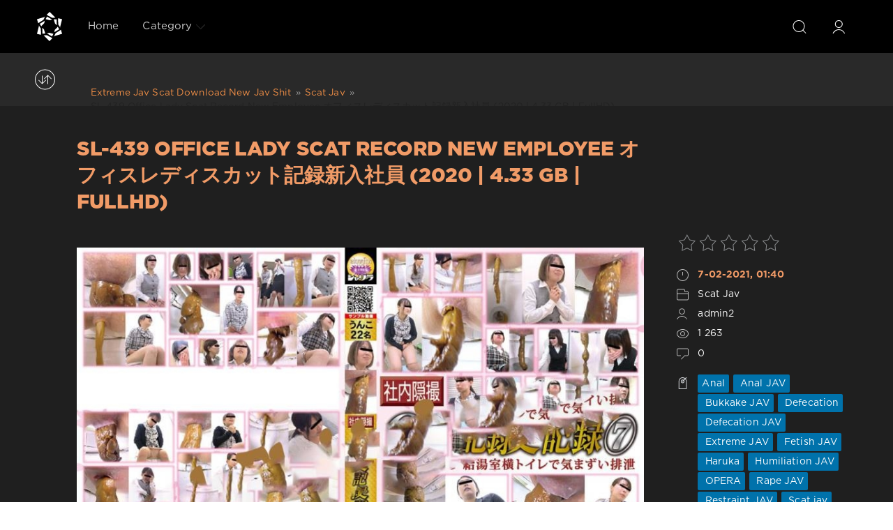

--- FILE ---
content_type: text/html; charset=utf-8
request_url: https://javscat.net/archive-scat/9511-sl-439-office-lady-scat-record-new-employee-2020-433-gb-fullhd.html
body_size: 6716
content:
<!DOCTYPE html>
<html>
<head>
	<meta http-equiv="Content-Type" content="text/html; charset=utf-8" />
<title>Jav SL-439 Office Lady Scat Record New Employee オフィスレディスカット記録新入社員 (2020 | 4.33 GB | FullHD) Download Fast</title>
<meta name="description" content="Duration: 02:28:48 Quality: FullHD Format: MPEG-4 avc1 4000 kb/s 29.970 FPS File Size: 4.33 GB    Click Download  https://takefile.link/89sep8v6x40a/0221._javscat_SL-439.mp4.html  Genre:  Anal, Anal" />
<meta name="keywords" content="Anal,  Anal JAV,  Bukkake JAV,  Defecation,  Defecation JAV,  Extreme JAV,  Fetish JAV,  Haruka,  Humiliation JAV,  OPERA,  Rape JAV,  Restraint JAV,  Scat jav,  SM,  Solowork,  はるか,  ぶっかけ,  アナル,  オペラ,  スカトロ,  フェチ,  凌辱,  女子校生,  拘束,  極端な,  脱糞, FullHD" />
<meta name="generator" content="DataLife Engine (http://dle-news.ru)" />
<meta property="og:site_name" content="Jav Scat Download New Collection In HD Quality: JavScat.net" />
<meta property="og:type" content="article" />
<meta property="og:title" content="SL-439 Office Lady Scat Record New Employee オフィスレディスカット記録新入社員 (2020 | 4.33 GB | FullHD)" />
<meta property="og:url" content="https://javscat.net/archive-scat/9511-sl-439-office-lady-scat-record-new-employee-2020-433-gb-fullhd.html" />
<meta name="news_keywords" content="Anal,  Anal JAV,  Bukkake JAV,  Defecation,  Defecation JAV,  Extreme JAV,  Fetish JAV,  Haruka,  Humiliation JAV,  OPERA,  Rape JAV,  Restraint JAV,  Scat jav,  SM,  Solowork,  はるか,  ぶっかけ,  アナル,  オペラ,  スカトロ,  フェチ,  凌辱,  女子校生,  拘束,  極端な,  脱糞, FullHD" />
<meta property="og:image" content="http://javscat.net/uploads/posts/2021-02/1612687244_4971_javscat_net.jpg" />
<link rel="search" type="application/opensearchdescription+xml" href="https://javscat.net/engine/opensearch.php" title="Jav Scat Download New Collection In HD Quality: JavScat.net" />
<script type="text/javascript" src="/engine/classes/js/jquery.js"></script>
<script type="text/javascript" src="/engine/classes/js/jqueryui.js"></script>
<script type="text/javascript" src="/engine/classes/js/dle_js.js"></script>
<script type="text/javascript" src="/engine/classes/masha/masha.js"></script>
<link media="screen" href="/engine/editor/css/default.css" type="text/css" rel="stylesheet" />
	<meta name="HandheldFriendly" content="true">
	<meta name="format-detection" content="telephone=no">
	<meta name="viewport" content="user-scalable=no, initial-scale=1.0, maximum-scale=1.0, width=device-width"> 
	<meta name="apple-mobile-web-app-capable" content="yes">
	<meta name="apple-mobile-web-app-status-bar-style" content="default">
    <meta name="google-site-verification" content="g5Uak5fQFhbNHJNQoJbFRAOVUf3NEaEotZKcaMHgKC0" />
	<link rel="shortcut icon" href="/templates/Red/images/favicon.ico">
	<link rel="apple-touch-icon" href="/templates/Red/images/touch-icon-iphone.png">
	<link rel="apple-touch-icon" sizes="76x76" href="/templates/Red/images/touch-icon-ipad.png">
	<link rel="apple-touch-icon" sizes="120x120" href="/templates/Red/images/touch-icon-iphone-retina.png">
	<link rel="apple-touch-icon" sizes="152x152" href="/templates/Red/images/touch-icon-ipad-retina.png">

	<link href="/templates/Red/css/engine.css" type="text/css" rel="stylesheet">
	<link href="/templates/Red/css/styles.css" type="text/css" rel="stylesheet">
    <meta content="284713" name="takefilelink">
</head>
<body>
	<div class="page">
		<!-- Search -->
		<form class="droptopbar" id="q_search" method="post">
			<div class="wrp">
				<div class="q_search">
					<input id="story" name="story" placeholder="Search on the site..." type="search">
					<button class="btn btn_border" type="submit" title="Find"><b class="ultrabold">Find</b></button>
				</div>
			</div>
			<input type="hidden" name="do" value="search">
			<input type="hidden" name="subaction" value="search">
		</form>
		<!-- / Search -->
		<!-- Header -->
		<div class="headpic fixed">
			<div class="wrp">
				<header id="header">
					<!-- Logo -->
						<a class="logotype" href="/" title="JavScat.net - Fresh New Scat Jav Download Fast">
						<svg class="icon icon-logo"><use xlink:href="#icon-logo"></use></svg>
						<span class="title_hide">Jav Scat Pain Inside Ass</span>
					</a>
					<!-- / Logo -->
					<div class="topbar">
						

<a href="https://javscat.net/user//" id="loginf" class="h_btn login">
	<svg class="icon icon-login"><use xlink:href="#icon-login"></use></svg>
	<span class="title_hide">Login</span>
	<span class="icon_close">
		<i class="mt_1"></i><i class="mt_2"></i>
	</span>
</a>
<form class="droptopbar" id="loginpane" method="post">
	<div class="wrp">
		<ul class="login_form">
			<li class="form-group">
				<label for="login_name">Login:</label>
				<input placeholder="Login:" type="text" name="login_name" id="login_name" class="wide">
			</li>
			<li class="form-group">
				<label for="login_password">Password</label>
				<input placeholder="Password" type="password" name="login_password" id="login_password" class="wide">
			</li>
			<li>
				<button class="btn" onclick="submit();" type="submit" title="Submit">
					<b class="ultrabold">Submit</b>
				</button>
			</li>
		</ul>
		<div class="soc_links">
			
			
			
			
			
			
		</div>
		<input name="login" type="hidden" id="login" value="submit">
		<div class="login_form_links">
			<a href="https://javscat.net/index.php?do=register">Registration</a>
			<a href="https://javscat.net/index.php?do=lostpassword">Forgot password?</a>
		</div>
	</div>
</form>

						<!-- Search button -->
						<div class="h_btn" id="search" title="Search">
							<svg class="icon icon-search"><use xlink:href="#icon-search"></use></svg>
							<span class="icon_close">
								<i class="mt_1"></i><i class="mt_2"></i>
							</span>
							<span class="title_hide">Search on the site</span>
						</div>
						<!-- / Search button -->
						<!-- Menu -->
						<!-- Menu button -->
						<div class="h_btn" id="mainmenu">
							<span class="menu_toggle">
								<i class="mt_1"></i><i class="mt_2"></i><i class="mt_3"></i>
							</span>
						</div>
						<!-- / Menu button -->
						<nav id="topmenu">
							<ul>

	
	<li class="parent"><a href="/">Home</a>
		</li>


<li class="parent"><a href="/lastnews">Category<svg class="icon icon-arrow_down"><use xlink:href="#icon-arrow_down"></use></svg></a>
		<ul>
<li><a href="https://javscat.net/archive-scat/">Scat Jav <span style="float: right;">10704</span></a>
	
	</li>
</ul>
	</li>

</ul>










						</nav>
						<a href="#" id="closemenu"><span><svg class="icon icon-cross"><use xlink:href="#icon-cross"></use></svg></span></a>
						<!-- / Menu -->
					</div>
				</header>
				
			</div>
		</div>
		<!-- / Header -->
		<!-- Sorting, Tags, Bread crumbs -->
		<div id="tools">
	<div class="tools">
		<div class="wrp">
			
				<div id="breadcrumbs">
					<svg class="icon icon-sort"><use xlink:href="#icon-sort"></use></svg>
					<div id="dle-speedbar"><div class="speedbar"><div class="over"><ul itemscope itemtype="http://schema.org/BreadcrumbList" class="speedbar"><li itemprop="itemListElement" itemscope itemtype="http://schema.org/ListItem"><a itemprop="item" href="https://javscat.net/" title="Jav Scat Download New Collection In HD Quality: JavScat.net"><span itemprop="name">Extreme Jav Scat Download New Jav Shit</span></a><meta itemprop="position" content="1" /></li><li class="speedbar_sep">&raquo;</li><li itemprop="itemListElement" itemscope itemtype="http://schema.org/ListItem"><a itemprop="item" href="https://javscat.net/archive-scat/" title="Scat Jav Video - Extreme Collection Porn Scat Jav: JavScat.net"><span itemprop="name">Scat Jav</span></a><meta itemprop="position" content="2" /></li><li class="speedbar_sep">&raquo;</li><li>SL-439 Office Lady Scat Record New Employee オフィスレディスカット記録新入社員 (2020 | 4.33 GB | FullHD)</li></ul></div></div></div>
				</div>
			
			
		</div>
	</div>
	
</div>
		<!-- / Sorting, Tags, Bread crumbs -->
		<!-- Content -->
		<div id="content">
			
			
			
			<div id='dle-content'><article class="story fullstory lefticons shadow">
	<div class="wrp">
		<div class="head grid_3_4">
			<h1 class="title h2 ultrabold">SL-439 Office Lady Scat Record New Employee オフィスレディスカット記録新入社員 (2020 | 4.33 GB | FullHD)</h1>
		</div>
		<div class="story_info grid_1_4 ignore-select">
			<div class="storyinfo_link collapsed" aria-expanded="false" data-target="#storyinfo_9511" data-toggle="collapse">
				<i class="arrow"></i>
				<svg class="icon icon-meta_date"><use xlink:href="#icon-meta_date"></use></svg>
				<b>7-02-2021, 01:40</b>
			</div>
			<div id="storyinfo_9511" class="storyinfo collapse">
				<div class="storyinfo_box">
					<div class="rate_stars"><div id='ratig-layer-9511'><div class="rating">
		<ul class="unit-rating">
		<li class="current-rating" style="width:0%;">0</li>
		<li><a href="#" title="Useless" class="r1-unit" onclick="doRate('1', '9511'); return false;">1</a></li>
		<li><a href="#" title="Poor" class="r2-unit" onclick="doRate('2', '9511'); return false;">2</a></li>
		<li><a href="#" title="Fair" class="r3-unit" onclick="doRate('3', '9511'); return false;">3</a></li>
		<li><a href="#" title="Good" class="r4-unit" onclick="doRate('4', '9511'); return false;">4</a></li>
		<li><a href="#" title="Excellent" class="r5-unit" onclick="doRate('5', '9511'); return false;">5</a></li>
		</ul>
</div></div></div>
					<ul class="meta">
						<li class="meta_date">
							<svg class="icon icon-meta_date"><use xlink:href="#icon-meta_date"></use></svg><time class="date" datetime="2021-02-07"><a href="https://javscat.net/2021/02/07/" ><b>7-02-2021, 01:40</b></a></time>
						</li>
						<li class="meta_cat grey">
							<svg class="icon icon-meta_cat"><use xlink:href="#icon-meta_cat"></use></svg><a href="https://javscat.net/archive-scat/">Scat Jav</a>
						</li>
						<li class="meta_user grey" title="Author: admin2">
							<svg class="icon icon-meta_user"><use xlink:href="#icon-meta_user"></use></svg><a onclick="ShowProfile('admin2', 'https://javscat.net/user/admin2/', '0'); return false;" href="https://javscat.net/user/admin2/">admin2</a>
						</li>
						<li class="meta_views grey" title="Views: 1 263">
							<svg class="icon icon-meta_views"><use xlink:href="#icon-meta_views"></use></svg>1 263
						</li>
						<li class="meta_coms grey" title="Comments: 0">
							<svg class="icon icon-meta_coms"><use xlink:href="#icon-meta_coms"></use></svg><a id="dle-comm-link" href="https://javscat.net/archive-scat/9511-sl-439-office-lady-scat-record-new-employee-2020-433-gb-fullhd.html#comment">0</a>
						</li>
					</ul>
					
					<div class="story_tags">
						<svg class="icon icon-tags"><use xlink:href="#icon-tags"></use></svg>
						<div class="tag_list grey"><span><a href="https://javscat.net/tags/Anal/">Anal</a></span> <span><a href="https://javscat.net/tags/%C2%A0Anal+JAV/"> Anal JAV</a></span> <span><a href="https://javscat.net/tags/%C2%A0Bukkake+JAV/"> Bukkake JAV</a></span> <span><a href="https://javscat.net/tags/%C2%A0Defecation/"> Defecation</a></span> <span><a href="https://javscat.net/tags/%C2%A0Defecation+JAV/"> Defecation JAV</a></span> <span><a href="https://javscat.net/tags/%C2%A0Extreme+JAV/"> Extreme JAV</a></span> <span><a href="https://javscat.net/tags/%C2%A0Fetish+JAV/"> Fetish JAV</a></span> <span><a href="https://javscat.net/tags/%C2%A0Haruka/"> Haruka</a></span> <span><a href="https://javscat.net/tags/%C2%A0Humiliation+JAV/"> Humiliation JAV</a></span> <span><a href="https://javscat.net/tags/%C2%A0OPERA/"> OPERA</a></span> <span><a href="https://javscat.net/tags/%C2%A0Rape+JAV/"> Rape JAV</a></span> <span><a href="https://javscat.net/tags/%C2%A0Restraint+JAV/"> Restraint JAV</a></span> <span><a href="https://javscat.net/tags/%C2%A0Scat+jav/"> Scat jav</a></span> <span><a href="https://javscat.net/tags/%C2%A0SM/"> SM</a></span> <span><a href="https://javscat.net/tags/%C2%A0Solowork/"> Solowork</a></span> <span><a href="https://javscat.net/tags/%C2%A0%E3%81%AF%E3%82%8B%E3%81%8B/"> はるか</a></span> <span><a href="https://javscat.net/tags/%C2%A0%E3%81%B6%E3%81%A3%E3%81%8B%E3%81%91/"> ぶっかけ</a></span> <span><a href="https://javscat.net/tags/%C2%A0%E3%82%A2%E3%83%8A%E3%83%AB/"> アナル</a></span> <span><a href="https://javscat.net/tags/%C2%A0%E3%82%AA%E3%83%9A%E3%83%A9/"> オペラ</a></span> <span><a href="https://javscat.net/tags/%C2%A0%E3%82%B9%E3%82%AB%E3%83%88%E3%83%AD/"> スカトロ</a></span> <span><a href="https://javscat.net/tags/%C2%A0%E3%83%95%E3%82%A7%E3%83%81/"> フェチ</a></span> <span><a href="https://javscat.net/tags/%C2%A0%E5%87%8C%E8%BE%B1/"> 凌辱</a></span> <span><a href="https://javscat.net/tags/%C2%A0%E5%A5%B3%E5%AD%90%E6%A0%A1%E7%94%9F/"> 女子校生</a></span> <span><a href="https://javscat.net/tags/%C2%A0%E6%8B%98%E6%9D%9F/"> 拘束</a></span> <span><a href="https://javscat.net/tags/%C2%A0%E6%A5%B5%E7%AB%AF%E3%81%AA/"> 極端な</a></span> <span><a href="https://javscat.net/tags/%C2%A0%E8%84%B1%E7%B3%9E/"> 脱糞</a></span> <span><a href="https://javscat.net/tags/FullHD/">FullHD</a></span></div>
					</div>
					
				</div>
			</div>
			
		</div>
		<div class="story_cont grid_3_4">
			<div class="story_left_icons">
				<div class="story_icons">
					
					
					<div class="rate">
						
						
					</div>
					
				</div>
			</div>
			<div class="text">
                   <br>

				<div style="text-align:center;"><!--dle_image_begin:http://javscat.net/uploads/posts/2021-02/1612687244_4971_javscat_net.jpg|--><img src="/uploads/posts/2021-02/1612687244_4971_javscat_net.jpg" style="max-width:100%;" alt="SL-439 Office Lady Scat Record New Employee オフィスレディスカット記録新入社員 (2020 | 4.33 GB | FullHD)"><!--dle_image_end--></div><br><b>Duration:</b> 02:28:48<br><b>Quality:</b> FullHD<br><b>Format:</b> MPEG-4 avc1 4000 kb/s 29.970 FPS<br><b>File Size:</b> 4.33 GB<br><br><!--dle_leech_begin--><a href="https://javscat.net/engine/go.php?url=aHR0cHM6Ly9pMTE0LmZhc3RwaWMucnUvYmlnLzIwMjEvMDIwNy8yNS84YzdhYmJjZWY0OWYyYWI4M2RmNDM0NGVhODIyMTAyNS5qcGc%3D"  target="_blank"><!--dle_image_begin:https://i114.fastpic.ru/thumb/2021/0207/25/8c7abbcef49f2ab83df4344ea8221025.jpeg|--><img src="https://i114.fastpic.ru/thumb/2021/0207/25/8c7abbcef49f2ab83df4344ea8221025.jpeg" style="max-width:100%;" alt=""><!--dle_image_end--></a><!--dle_leech_end--><br><br><div style="text-align:center;"><b>Click Download</b></div> <br>		<div id="58d2f92539a5492fe6ef1e7375c6e9b6">
			<button data-hash="58d2f92539a5492fe6ef1e7375c6e9b6" class="show_quote" title="download"></button>
		</div><br><br><b>Genre:</b>  Anal, Anal JAV, Bukkake JAV, Defecation, Defecation JAV, Extreme JAV, Fetish JAV, Haruka, Humiliation JAV, OPERA, Rape JAV, Restraint JAV, Scat jav, SM, Solowork, はるか, ぶっかけ, アナル, オペラ, スカトロ, フェチ, 凌辱, 女子校生, 拘束, 極端な, 脱糞
             <center><a href="https://shitting.takefile.link/premium284713.html" target="_blank"><img src="https://shitting.takefile.link/promo/takefile72890.gif" alt="TakeFile.link"/></a></center>
				
				
			</div>
		</div>
	</div>
	
</article>
<div class="fullstory_foot shadow ignore-select">
	<div class="wrp">
		
		<div class="block col_news">
			<div class="block_title"><h4 class="ultrabold">Related News</h4></div>
			<div class="grid_list">
				<div class="grid_1_4">
	<a href="https://javscat.net/archive-scat/9306-smm-e0902-with-candles-tears-enemas-2020-107-gb-hd.html" title="SMM-e0902 ろうそく、涙、浣腸で With Candles, Tears, Enemas (2020 | 1.07 GB | HD)">
		<span class="hover_arrow">
			<svg class="icon icon-arrow_right"><use xlink:href="#icon-arrow_right"></use></svg>
		</span>
		<b class="title">SMM-e0902 ろうそく、涙、浣腸で With Candles, Tears, Enemas (2020 | 1.07 GB | HD)</b>
		<div class="text">
			
		</div>
	</a>
</div><div class="grid_1_4">
	<a href="https://javscat.net/archive-scat/9281-dmc-34-nose-hook-semen-slave-aya-miyazaki-bukkake-2020-171-gb-hd.html" title="DMC-34 Nose Hook Semen Slave Aya Miyazaki Bukkake 鼻フックザーメン奴隷 宮崎あや ぶっかけ (2020 | 1.71 GB | HD)">
		<span class="hover_arrow">
			<svg class="icon icon-arrow_right"><use xlink:href="#icon-arrow_right"></use></svg>
		</span>
		<b class="title">DMC-34 Nose Hook Semen Slave Aya Miyazaki Bukkake 鼻フックザーメン奴隷 宮崎あや ぶっかけ (2020 | 1.71 GB | HD)</b>
		<div class="text">
			
		</div>
	</a>
</div><div class="grid_1_4">
	<a href="https://javscat.net/archive-scat/9097-mvg-029-rookie-debut-is-meat-urinal-2020-567-gb-fullhd.html" title="MVG-029 新人デビューは肉便器夏目月菜 Rookie Debut Is Meat Urinal (2020 | 5.67 GB | FullHD)">
		<span class="hover_arrow">
			<svg class="icon icon-arrow_right"><use xlink:href="#icon-arrow_right"></use></svg>
		</span>
		<b class="title">MVG-029 新人デビューは肉便器夏目月菜 Rookie Debut Is Meat Urinal (2020 | 5.67 GB | FullHD)</b>
		<div class="text">
			
		</div>
	</a>
</div><div class="grid_1_4">
	<a href="https://javscat.net/archive-scat/9030-advo-105-chart-v-takase-gauze-sayaka-of-anal-rape-2020-697-mb-sd.html" title="ADVO-105 Chart V Takase Gauze Sayaka Of Anal Rape (2020 | 697 MB | SD)">
		<span class="hover_arrow">
			<svg class="icon icon-arrow_right"><use xlink:href="#icon-arrow_right"></use></svg>
		</span>
		<b class="title">ADVO-105 Chart V Takase Gauze Sayaka Of Anal Rape (2020 | 697 MB | SD)</b>
		<div class="text">
			
		</div>
	</a>
</div><div class="grid_1_4">
	<a href="https://javscat.net/archive-scat/8985-bda-124-sex-bukkake-with-a-foreign-teacher-2020-192-gb-hd.html" title="BDA-124 Sex Bukkake with a Foreign Teacher セックスぶっかけと外国人教師 (2020 | 1.92 GB | HD)">
		<span class="hover_arrow">
			<svg class="icon icon-arrow_right"><use xlink:href="#icon-arrow_right"></use></svg>
		</span>
		<b class="title">BDA-124 Sex Bukkake with a Foreign Teacher セックスぶっかけと外国人教師 (2020 | 1.92 GB | HD)</b>
		<div class="text">
			
		</div>
	</a>
</div><div class="grid_1_4">
	<a href="https://javscat.net/archive-scat/8811-gvh-068-restraint-anal-torture-enema-2020-135-gb-hd.html" title="GVH-068 Restraint Anal Torture Enema (2020 | 1.35 GB | HD)">
		<span class="hover_arrow">
			<svg class="icon icon-arrow_right"><use xlink:href="#icon-arrow_right"></use></svg>
		</span>
		<b class="title">GVH-068 Restraint Anal Torture Enema (2020 | 1.35 GB | HD)</b>
		<div class="text">
			
		</div>
	</a>
</div><div class="grid_1_4">
	<a href="https://javscat.net/archive-scat/8509-miaa-256-humiliation-enema-incontinence-with-anal-2020-491-gb-fullhd.html" title="MIAA-256 Humiliation Enema! Incontinence With Anal! (2020 | 4.91 GB | FullHD)">
		<span class="hover_arrow">
			<svg class="icon icon-arrow_right"><use xlink:href="#icon-arrow_right"></use></svg>
		</span>
		<b class="title">MIAA-256 Humiliation Enema! Incontinence With Anal! (2020 | 4.91 GB | FullHD)</b>
		<div class="text">
			
		</div>
	</a>
</div><div class="grid_1_4">
	<a href="https://javscat.net/archive-scat/8419-bdsm-068-masochistic-actress-torture-record-2020-716-gb-fullhd.html" title="BDSM-068 Masochistic Actress Torture Record マゾ女優相川みなつ拷問記録 (2020 | 7.16 GB | FullHD)">
		<span class="hover_arrow">
			<svg class="icon icon-arrow_right"><use xlink:href="#icon-arrow_right"></use></svg>
		</span>
		<b class="title">BDSM-068 Masochistic Actress Torture Record マゾ女優相川みなつ拷問記録 (2020 | 7.16 GB | FullHD)</b>
		<div class="text">
			
		</div>
	</a>
</div><div class="grid_1_4">
	<a href="https://javscat.net/archive-scat/8214-soan-043-outdoors-enema-of-ass-slave-2020-134-gb-hd.html" title="SOAN-043 Outdoors Enema Of Ass Slave 屋外でのお尻のスレーブの浣腸 (2020 | 1.34 GB | HD)">
		<span class="hover_arrow">
			<svg class="icon icon-arrow_right"><use xlink:href="#icon-arrow_right"></use></svg>
		</span>
		<b class="title">SOAN-043 Outdoors Enema Of Ass Slave 屋外でのお尻のスレーブの浣腸 (2020 | 1.34 GB | HD)</b>
		<div class="text">
			
		</div>
	</a>
</div>
			</div>
		</div>
		
		<div class="banner">
			
		</div>
	</div>
</div>
<!--dleaddcomments-->

<!--dlenavigationcomments--></div>
			
			
		</div>
		<!-- / Content -->
		
		
		<!-- footer -->
		
		<!-- / footer -->
	</div>
	<script type="text/javascript">
<!--
var dle_root       = '/';
var dle_admin      = '';
var dle_login_hash = 'edce598f5009c319ce8e14eb00b3ba592e677a06';
var dle_group      = 5;
var dle_skin       = 'Red';
var dle_wysiwyg    = '1';
var quick_wysiwyg  = '0';
var dle_act_lang   = ["Yes", "No", "Enter", "Cancel", "Save", "Delete", "Loading. Please, wait..."];
var menu_short     = 'Quick edit';
var menu_full      = 'Full edit';
var menu_profile   = 'View profile';
var menu_send      = 'Send message';
var menu_uedit     = 'Admin Center';
var dle_info       = 'Information';
var dle_confirm    = 'Confirm';
var dle_prompt     = 'Enter the information';
var dle_req_field  = 'Please fill in all the required fields';
var dle_del_agree  = 'Are you sure you want to delete it? This action cannot be undone';
var dle_spam_agree = 'Are you sure you want to mark the user as a spammer? This will remove all his comments';
var dle_complaint  = 'Enter the text of your complaint to the Administration:';
var dle_big_text   = 'Highlighted section of text is too large.';
var dle_orfo_title = 'Enter a comment to the detected error on the page for Administration ';
var dle_p_send     = 'Send';
var dle_p_send_ok  = 'Notification has been sent successfully ';
var dle_save_ok    = 'Changes are saved successfully. Refresh the page?';
var dle_reply_title= 'Reply to the comment';
var dle_tree_comm  = '0';
var dle_del_news   = 'Delete article';
var dle_sub_agree  = 'Do you really want to subscribe to this article’s comments?';
var allow_dle_delete_news   = false;
var dle_search_delay   = false;
var dle_search_value   = '';
jQuery(function($){
FastSearch();
});
//-->
</script>
	<script type="text/javascript" src="/templates/Red/js/lib.js"></script>
	<script type="text/javascript" src="/templates/Red/js/svgxuse.min.js"></script>
	<script type="text/javascript">
		jQuery(function($){
			$.get("/templates/Red/images/sprite.svg", function(data) {
			  var div = document.createElement("div");
			  div.innerHTML = new XMLSerializer().serializeToString(data.documentElement);
			  document.body.insertBefore(div, document.body.childNodes[0]);
			});
		});
	</script>
<script>$(document).on('click','.show_quote',function(e){
	e.preventDefault();
	var $this = $(this);
	$.post( dle_root + 'engine/ajax/show_quotes.php', {id: $this.data('id'), hash: $this.data('hash')}, function(d){
		$this.replaceWith(d);
	})
})</script>
    <noindex><!--LiveInternet counter--><script type="text/javascript">
document.write("<a href='//www.liveinternet.ru/click' "+
"target=_blank><img src='//counter.yadro.ru/hit?t50.6;r"+
escape(document.referrer)+((typeof(screen)=="undefined")?"":
";s"+screen.width+"*"+screen.height+"*"+(screen.colorDepth?
screen.colorDepth:screen.pixelDepth))+";u"+escape(document.URL)+
";h"+escape(document.title.substring(0,150))+";"+Math.random()+
"' alt='' title='LiveInternet' "+
"border='0' width='0' height='0'><\/a>")
</script><!--/LiveInternet--></noindex>

<script defer src="https://static.cloudflareinsights.com/beacon.min.js/vcd15cbe7772f49c399c6a5babf22c1241717689176015" integrity="sha512-ZpsOmlRQV6y907TI0dKBHq9Md29nnaEIPlkf84rnaERnq6zvWvPUqr2ft8M1aS28oN72PdrCzSjY4U6VaAw1EQ==" data-cf-beacon='{"version":"2024.11.0","token":"c66b647f623b486aae8b7ae755eddd63","r":1,"server_timing":{"name":{"cfCacheStatus":true,"cfEdge":true,"cfExtPri":true,"cfL4":true,"cfOrigin":true,"cfSpeedBrain":true},"location_startswith":null}}' crossorigin="anonymous"></script>
</body>
</html>
<!-- DataLife Engine Copyright SoftNews Media Group (http://dle-news.ru) -->
